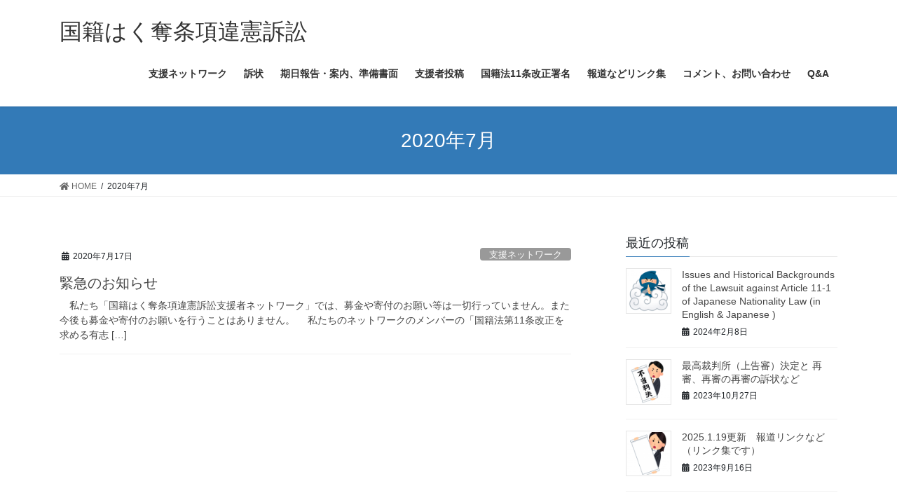

--- FILE ---
content_type: text/html; charset=UTF-8
request_url: http://yumejitsu.net/2020/07/
body_size: 8909
content:
<!DOCTYPE html>
<html lang="ja">
<head>
<meta charset="utf-8">
<meta http-equiv="X-UA-Compatible" content="IE=edge">
<meta name="viewport" content="width=device-width, initial-scale=1">
<title>2020年7月 | 国籍はく奪条項違憲訴訟</title>
<meta name='robots' content='max-image-preview:large' />
<link rel='dns-prefetch' href='//s.w.org' />
<link rel="alternate" type="application/rss+xml" title="国籍はく奪条項違憲訴訟 &raquo; フィード" href="http://yumejitsu.net/feed/" />
<link rel="alternate" type="application/rss+xml" title="国籍はく奪条項違憲訴訟 &raquo; コメントフィード" href="http://yumejitsu.net/comments/feed/" />
<meta name="description" content="2020年7月 の記事 国籍はく奪条項違憲訴訟 国籍はく奪条項違憲訴訟" />		<script type="text/javascript">
			window._wpemojiSettings = {"baseUrl":"https:\/\/s.w.org\/images\/core\/emoji\/13.0.1\/72x72\/","ext":".png","svgUrl":"https:\/\/s.w.org\/images\/core\/emoji\/13.0.1\/svg\/","svgExt":".svg","source":{"concatemoji":"http:\/\/yumejitsu.net\/wp-includes\/js\/wp-emoji-release.min.js?ver=5.7.14"}};
			!function(e,a,t){var n,r,o,i=a.createElement("canvas"),p=i.getContext&&i.getContext("2d");function s(e,t){var a=String.fromCharCode;p.clearRect(0,0,i.width,i.height),p.fillText(a.apply(this,e),0,0);e=i.toDataURL();return p.clearRect(0,0,i.width,i.height),p.fillText(a.apply(this,t),0,0),e===i.toDataURL()}function c(e){var t=a.createElement("script");t.src=e,t.defer=t.type="text/javascript",a.getElementsByTagName("head")[0].appendChild(t)}for(o=Array("flag","emoji"),t.supports={everything:!0,everythingExceptFlag:!0},r=0;r<o.length;r++)t.supports[o[r]]=function(e){if(!p||!p.fillText)return!1;switch(p.textBaseline="top",p.font="600 32px Arial",e){case"flag":return s([127987,65039,8205,9895,65039],[127987,65039,8203,9895,65039])?!1:!s([55356,56826,55356,56819],[55356,56826,8203,55356,56819])&&!s([55356,57332,56128,56423,56128,56418,56128,56421,56128,56430,56128,56423,56128,56447],[55356,57332,8203,56128,56423,8203,56128,56418,8203,56128,56421,8203,56128,56430,8203,56128,56423,8203,56128,56447]);case"emoji":return!s([55357,56424,8205,55356,57212],[55357,56424,8203,55356,57212])}return!1}(o[r]),t.supports.everything=t.supports.everything&&t.supports[o[r]],"flag"!==o[r]&&(t.supports.everythingExceptFlag=t.supports.everythingExceptFlag&&t.supports[o[r]]);t.supports.everythingExceptFlag=t.supports.everythingExceptFlag&&!t.supports.flag,t.DOMReady=!1,t.readyCallback=function(){t.DOMReady=!0},t.supports.everything||(n=function(){t.readyCallback()},a.addEventListener?(a.addEventListener("DOMContentLoaded",n,!1),e.addEventListener("load",n,!1)):(e.attachEvent("onload",n),a.attachEvent("onreadystatechange",function(){"complete"===a.readyState&&t.readyCallback()})),(n=t.source||{}).concatemoji?c(n.concatemoji):n.wpemoji&&n.twemoji&&(c(n.twemoji),c(n.wpemoji)))}(window,document,window._wpemojiSettings);
		</script>
		<style type="text/css">
img.wp-smiley,
img.emoji {
	display: inline !important;
	border: none !important;
	box-shadow: none !important;
	height: 1em !important;
	width: 1em !important;
	margin: 0 .07em !important;
	vertical-align: -0.1em !important;
	background: none !important;
	padding: 0 !important;
}
</style>
	<link rel='stylesheet' id='vkExUnit_common_style-css'  href='http://yumejitsu.net/wp-content/plugins/vk-all-in-one-expansion-unit/assets/css/vkExUnit_style.css?ver=9.50.0.0' type='text/css' media='all' />
<style id='vkExUnit_common_style-inline-css' type='text/css'>
:root {--ver_page_top_button_url:url(http://yumejitsu.net/wp-content/plugins/vk-all-in-one-expansion-unit/assets/images/to-top-btn-icon.svg);}@font-face {font-weight: normal;font-style: normal;font-family: "vk_sns";src: url("http://yumejitsu.net/wp-content/plugins/vk-all-in-one-expansion-unit/inc/sns/icons/fonts/vk_sns.eot?-bq20cj");src: url("http://yumejitsu.net/wp-content/plugins/vk-all-in-one-expansion-unit/inc/sns/icons/fonts/vk_sns.eot?#iefix-bq20cj") format("embedded-opentype"),url("http://yumejitsu.net/wp-content/plugins/vk-all-in-one-expansion-unit/inc/sns/icons/fonts/vk_sns.woff?-bq20cj") format("woff"),url("http://yumejitsu.net/wp-content/plugins/vk-all-in-one-expansion-unit/inc/sns/icons/fonts/vk_sns.ttf?-bq20cj") format("truetype"),url("http://yumejitsu.net/wp-content/plugins/vk-all-in-one-expansion-unit/inc/sns/icons/fonts/vk_sns.svg?-bq20cj#vk_sns") format("svg");}
</style>
<link rel='stylesheet' id='wp-block-library-css'  href='http://yumejitsu.net/wp-includes/css/dist/block-library/style.min.css?ver=5.7.14' type='text/css' media='all' />
<link rel='stylesheet' id='contact-form-7-css'  href='http://yumejitsu.net/wp-content/plugins/contact-form-7/includes/css/styles.css?ver=5.4' type='text/css' media='all' />
<link rel='stylesheet' id='bootstrap-4-style-css'  href='http://yumejitsu.net/wp-content/themes/lightning/library/bootstrap-4/css/bootstrap.min.css?ver=4.5.0' type='text/css' media='all' />
<link rel='stylesheet' id='lightning-common-style-css'  href='http://yumejitsu.net/wp-content/themes/lightning/assets/css/common.css?ver=13.8.11' type='text/css' media='all' />
<style id='lightning-common-style-inline-css' type='text/css'>
/* vk-mobile-nav */:root {--vk-mobile-nav-menu-btn-bg-src: url("http://yumejitsu.net/wp-content/themes/lightning/inc/vk-mobile-nav/package/images/vk-menu-btn-black.svg");--vk-mobile-nav-menu-btn-close-bg-src: url("http://yumejitsu.net/wp-content/themes/lightning/inc/vk-mobile-nav/package/images/vk-menu-close-black.svg");--vk-menu-acc-icon-open-black-bg-src: url("http://yumejitsu.net/wp-content/themes/lightning/inc/vk-mobile-nav/package/images/vk-menu-acc-icon-open-black.svg");--vk-menu-acc-icon-open-white-bg-src: url("http://yumejitsu.net/wp-content/themes/lightning/inc/vk-mobile-nav/package/images/vk-menu-acc-icon-open-white.svg");--vk-menu-acc-icon-close-black-bg-src: url("http://yumejitsu.net/wp-content/themes/lightning/inc/vk-mobile-nav/package/images/vk-menu-close-black.svg");--vk-menu-acc-icon-close-white-bg-src: url("http://yumejitsu.net/wp-content/themes/lightning/inc/vk-mobile-nav/package/images/vk-menu-close-white.svg");}
</style>
<link rel='stylesheet' id='lightning-design-style-css'  href='http://yumejitsu.net/wp-content/themes/lightning/design-skin/origin2/css/style.css?ver=13.8.11' type='text/css' media='all' />
<style id='lightning-design-style-inline-css' type='text/css'>
a { color:#337ab7; }
.tagcloud a:before { font-family: "Font Awesome 5 Free";content: "\f02b";font-weight: bold; }
.media .media-body .media-heading a:hover { color:; }@media (min-width: 768px){.gMenu > li:before,.gMenu > li.menu-item-has-children::after { border-bottom-color: }.gMenu li li { background-color: }.gMenu li li a:hover { background-color:; }} /* @media (min-width: 768px) */.page-header { background-color:; }h2,.mainSection-title { border-top-color:; }h3:after,.subSection-title:after { border-bottom-color:; }ul.page-numbers li span.page-numbers.current,.page-link dl .post-page-numbers.current { background-color:; }.pager li > a { border-color:;color:;}.pager li > a:hover { background-color:;color:#fff;}.siteFooter { border-top-color:; }dt { border-left-color:; }:root {--g_nav_main_acc_icon_open_url:url(http://yumejitsu.net/wp-content/themes/lightning/inc/vk-mobile-nav/package/images/vk-menu-acc-icon-open-black.svg);--g_nav_main_acc_icon_close_url: url(http://yumejitsu.net/wp-content/themes/lightning/inc/vk-mobile-nav/package/images/vk-menu-close-black.svg);--g_nav_sub_acc_icon_open_url: url(http://yumejitsu.net/wp-content/themes/lightning/inc/vk-mobile-nav/package/images/vk-menu-acc-icon-open-white.svg);--g_nav_sub_acc_icon_close_url: url(http://yumejitsu.net/wp-content/themes/lightning/inc/vk-mobile-nav/package/images/vk-menu-close-white.svg);}
</style>
<link rel='stylesheet' id='lightning-theme-style-css'  href='http://yumejitsu.net/wp-content/themes/lightning/style.css?ver=13.8.11' type='text/css' media='all' />
<link rel='stylesheet' id='vk-font-awesome-css'  href='http://yumejitsu.net/wp-content/themes/lightning/inc/font-awesome/package/versions/5/css/all.min.css?ver=5.13.0' type='text/css' media='all' />
<script type='text/javascript' src='http://yumejitsu.net/wp-includes/js/jquery/jquery.min.js?ver=3.5.1' id='jquery-core-js'></script>
<script type='text/javascript' src='http://yumejitsu.net/wp-includes/js/jquery/jquery-migrate.min.js?ver=3.3.2' id='jquery-migrate-js'></script>
<link rel="https://api.w.org/" href="http://yumejitsu.net/wp-json/" /><link rel="EditURI" type="application/rsd+xml" title="RSD" href="http://yumejitsu.net/xmlrpc.php?rsd" />
<link rel="wlwmanifest" type="application/wlwmanifest+xml" href="http://yumejitsu.net/wp-includes/wlwmanifest.xml" /> 
<meta name="generator" content="WordPress 5.7.14" />
<!-- Global site tag (gtag.js) - Google Analytics -->
<script async src="https://www.googletagmanager.com/gtag/js?id=UA-122142648-1"></script>
<script>
  window.dataLayer = window.dataLayer || [];
  function gtag(){dataLayer.push(arguments);}
  gtag('js', new Date());

  gtag('config', 'UA-122142648-1');
</script><style id="lightning-color-custom-for-plugins" type="text/css">/* ltg theme common */.color_key_bg,.color_key_bg_hover:hover{background-color: #337ab7;}.color_key_txt,.color_key_txt_hover:hover{color: #337ab7;}.color_key_border,.color_key_border_hover:hover{border-color: #337ab7;}.color_key_dark_bg,.color_key_dark_bg_hover:hover{background-color: #2e6da4;}.color_key_dark_txt,.color_key_dark_txt_hover:hover{color: #2e6da4;}.color_key_dark_border,.color_key_dark_border_hover:hover{border-color: #2e6da4;}</style><!-- [ VK All in One Expansion Unit OGP ] -->
<meta property="og:site_name" content="国籍はく奪条項違憲訴訟" />
<meta property="og:url" content="http://yumejitsu.net/%e7%b7%8a%e6%80%a5%e3%81%ae%e3%81%8a%e7%9f%a5%e3%82%89%e3%81%9b/" />
<meta property="og:title" content="緊急のお知らせ | 国籍はく奪条項違憲訴訟" />
<meta property="og:description" content="2020年7月 の記事 国籍はく奪条項違憲訴訟 国籍はく奪条項違憲訴訟" />
<meta property="og:type" content="article" />
<!-- [ / VK All in One Expansion Unit OGP ] -->
<!-- [ VK All in One Expansion Unit twitter card ] -->
<meta name="twitter:card" content="summary_large_image">
<meta name="twitter:description" content="2020年7月 の記事 国籍はく奪条項違憲訴訟 国籍はく奪条項違憲訴訟">
<meta name="twitter:title" content="緊急のお知らせ | 国籍はく奪条項違憲訴訟">
<meta name="twitter:url" content="http://yumejitsu.net/%e7%b7%8a%e6%80%a5%e3%81%ae%e3%81%8a%e7%9f%a5%e3%82%89%e3%81%9b/">
	<meta name="twitter:domain" content="yumejitsu.net">
	<!-- [ / VK All in One Expansion Unit twitter card ] -->
	
</head>
<body class="archive date post-type-post sidebar-fix sidebar-fix-priority-top bootstrap4 device-pc fa_v5_css">
<a class="skip-link screen-reader-text" href="#main">コンテンツへスキップ</a>
<a class="skip-link screen-reader-text" href="#vk-mobile-nav">ナビゲーションに移動</a>
<header class="siteHeader">
		<div class="container siteHeadContainer">
		<div class="navbar-header">
						<p class="navbar-brand siteHeader_logo">
			<a href="http://yumejitsu.net/">
				<span>国籍はく奪条項違憲訴訟</span>
			</a>
			</p>
					</div>

					<div id="gMenu_outer" class="gMenu_outer">
				<nav class="menu-%e5%88%9d%e6%9c%9f%e3%83%a1%e3%83%8b%e3%83%a5%e3%83%bc-container"><ul id="menu-%e5%88%9d%e6%9c%9f%e3%83%a1%e3%83%8b%e3%83%a5%e3%83%bc" class="menu gMenu vk-menu-acc"><li id="menu-item-44" class="menu-item menu-item-type-taxonomy menu-item-object-category"><a href="http://yumejitsu.net/category/%e6%94%af%e6%8f%b4%e3%83%8d%e3%83%83%e3%83%88%e3%83%af%e3%83%bc%e3%82%af/"><strong class="gMenu_name">支援ネットワーク</strong></a></li>
<li id="menu-item-45" class="menu-item menu-item-type-taxonomy menu-item-object-category"><a href="http://yumejitsu.net/category/%e8%a8%b4%e7%8a%b6/"><strong class="gMenu_name">訴状</strong></a></li>
<li id="menu-item-88" class="menu-item menu-item-type-taxonomy menu-item-object-category"><a href="http://yumejitsu.net/category/%e6%9c%9f%e6%97%a5%e5%a0%b1%e5%91%8a/"><strong class="gMenu_name">期日報告・案内、準備書面</strong></a></li>
<li id="menu-item-118" class="menu-item menu-item-type-taxonomy menu-item-object-category menu-item-has-children"><a href="http://yumejitsu.net/category/%e6%94%af%e6%8f%b4%e8%80%85%e6%8a%95%e7%a8%bf/"><strong class="gMenu_name">支援者投稿</strong></a>
<ul class="sub-menu">
	<li id="menu-item-119" class="menu-item menu-item-type-taxonomy menu-item-object-category"><a href="http://yumejitsu.net/category/%e6%9c%89%e5%bf%97%e3%81%ae%e4%bc%9a%e4%bb%a3%e8%a1%a8/">国籍法１１条改正有志の会代表</a></li>
	<li id="menu-item-120" class="menu-item menu-item-type-taxonomy menu-item-object-category"><a href="http://yumejitsu.net/category/%e6%94%af%e6%8f%b4%e8%80%85/">支援者</a></li>
</ul>
</li>
<li id="menu-item-98" class="menu-item menu-item-type-taxonomy menu-item-object-category"><a href="http://yumejitsu.net/category/%e5%9b%bd%e7%b1%8d%e6%b3%9511%e6%9d%a1%e6%94%b9%e6%ad%a3%e7%bd%b2%e5%90%8d/"><strong class="gMenu_name">国籍法11条改正署名</strong></a></li>
<li id="menu-item-130" class="menu-item menu-item-type-taxonomy menu-item-object-category"><a href="http://yumejitsu.net/category/%e9%96%a2%e4%bf%82%e3%83%aa%e3%83%b3%e3%82%af/"><strong class="gMenu_name">報道などリンク集</strong></a></li>
<li id="menu-item-62" class="menu-item menu-item-type-post_type menu-item-object-page"><a href="http://yumejitsu.net/?page_id=60"><strong class="gMenu_name">コメント、お問い合わせ</strong></a></li>
<li id="menu-item-327" class="menu-item menu-item-type-taxonomy menu-item-object-category"><a href="http://yumejitsu.net/category/qa/"><strong class="gMenu_name">Q&#038;A</strong></a></li>
</ul></nav>			</div>
			</div>
	</header>

<div class="section page-header"><div class="container"><div class="row"><div class="col-md-12">
<h1 class="page-header_pageTitle">
2020年7月</h1>
</div></div></div></div><!-- [ /.page-header ] -->


<!-- [ .breadSection ] --><div class="section breadSection"><div class="container"><div class="row"><ol class="breadcrumb" itemtype="http://schema.org/BreadcrumbList"><li id="panHome" itemprop="itemListElement" itemscope itemtype="http://schema.org/ListItem"><a itemprop="item" href="http://yumejitsu.net/"><span itemprop="name"><i class="fa fa-home"></i> HOME</span></a></li><li><span>2020年7月</span></li></ol></div></div></div><!-- [ /.breadSection ] -->

<div class="section siteContent">
<div class="container">
<div class="row">
<div class="col mainSection mainSection-col-two baseSection vk_posts-mainSection" id="main" role="main">

	
<div class="postList">


	
		<article class="media">
<div id="post-703" class="post-703 post type-post status-publish format-standard hentry category-4">
		<div class="media-body">
		<div class="entry-meta">


<span class="published entry-meta_items">2020年7月17日</span>

<span class="entry-meta_items entry-meta_updated">/ 最終更新日時 : <span class="updated">2020年8月29日</span></span>


	
	<span class="vcard author entry-meta_items entry-meta_items_author"><span class="fn">Admin Q</span></span>



<span class="entry-meta_items entry-meta_items_term"><a href="http://yumejitsu.net/category/%e6%94%af%e6%8f%b4%e3%83%8d%e3%83%83%e3%83%88%e3%83%af%e3%83%bc%e3%82%af/" class="btn btn-xs btn-primary entry-meta_items_term_button" style="background-color:#999999;border:none;">支援ネットワーク</a></span>
</div>
		<h1 class="media-heading entry-title"><a href="http://yumejitsu.net/%e7%b7%8a%e6%80%a5%e3%81%ae%e3%81%8a%e7%9f%a5%e3%82%89%e3%81%9b/">緊急のお知らせ</a></h1>
		<a href="http://yumejitsu.net/%e7%b7%8a%e6%80%a5%e3%81%ae%e3%81%8a%e7%9f%a5%e3%82%89%e3%81%9b/" class="media-body_excerpt"><p>　私たち「国籍はく奪条項違憲訴訟支援者ネットワーク」では、募金や寄付のお願い等は一切行っていません。また今後も募金や寄付のお願いを行うことはありません。 　私たちのネットワークのメンバーの「国籍法第11条改正を求める有志 [&hellip;]</p>
</a>
	</div>
</div>
</article>

	
	
	
</div><!-- [ /.postList ] -->

</div><!-- [ /.mainSection ] -->

	<div class="col subSection sideSection sideSection-col-two baseSection">
				

<aside class="widget widget_postlist">
<h1 class="subSection-title">最近の投稿</h1>

  <div class="media">

	
	  <div class="media-left postList_thumbnail">
		<a href="http://yumejitsu.net/issues-of-the-lawsuit-against-article-11-1-of-japanese-nationality-law-in-english-japanese/">
		<img width="150" height="150" src="http://yumejitsu.net/wp-content/uploads/2020/03/ninja_kumogakure-150x150.png" class="attachment-thumbnail size-thumbnail wp-post-image" alt="" loading="lazy" srcset="http://yumejitsu.net/wp-content/uploads/2020/03/ninja_kumogakure-150x150.png 150w, http://yumejitsu.net/wp-content/uploads/2020/03/ninja_kumogakure-300x300.png 300w, http://yumejitsu.net/wp-content/uploads/2020/03/ninja_kumogakure.png 400w" sizes="(max-width: 150px) 100vw, 150px" />		</a>
	  </div>

	
	<div class="media-body">
	  <h4 class="media-heading"><a href="http://yumejitsu.net/issues-of-the-lawsuit-against-article-11-1-of-japanese-nationality-law-in-english-japanese/">Issues and Historical Backgrounds of the Lawsuit against Article 11-1 of Japanese Nationality Law (in  English &#038; Japanese )</a></h4>
	  <div class="published entry-meta_items">2024年2月8日</div>
	</div>
  </div>


  <div class="media">

	
	  <div class="media-left postList_thumbnail">
		<a href="http://yumejitsu.net/%e6%9c%80%e9%ab%98%e8%a3%81%e5%88%a4%e6%89%80%ef%bc%88%e4%b8%8a%e5%91%8a%e5%af%a9%e6%b1%ba%e5%ae%9a%e3%81%a8-%e5%86%8d%e5%af%a9%e3%81%ae%e8%a8%b4%e7%8a%b6%e3%81%aa%e3%81%a9/">
		<img width="150" height="150" src="http://yumejitsu.net/wp-content/uploads/2021/01/saiban_futouhanketsu-150x150.png" class="attachment-thumbnail size-thumbnail wp-post-image" alt="" loading="lazy" />		</a>
	  </div>

	
	<div class="media-body">
	  <h4 class="media-heading"><a href="http://yumejitsu.net/%e6%9c%80%e9%ab%98%e8%a3%81%e5%88%a4%e6%89%80%ef%bc%88%e4%b8%8a%e5%91%8a%e5%af%a9%e6%b1%ba%e5%ae%9a%e3%81%a8-%e5%86%8d%e5%af%a9%e3%81%ae%e8%a8%b4%e7%8a%b6%e3%81%aa%e3%81%a9/">最高裁判所（上告審）決定と 再審、再審の再審の訴状など</a></h4>
	  <div class="published entry-meta_items">2023年10月27日</div>
	</div>
  </div>


  <div class="media">

	
	  <div class="media-left postList_thumbnail">
		<a href="http://yumejitsu.net/%e5%a0%b1%e9%81%93%e3%83%aa%e3%83%b3%e3%82%af%e3%81%aa%e3%81%a9/">
		<img width="150" height="150" src="http://yumejitsu.net/wp-content/uploads/2020/01/saiban_woman_blank-150x150.png" class="attachment-thumbnail size-thumbnail wp-post-image" alt="" loading="lazy" />		</a>
	  </div>

	
	<div class="media-body">
	  <h4 class="media-heading"><a href="http://yumejitsu.net/%e5%a0%b1%e9%81%93%e3%83%aa%e3%83%b3%e3%82%af%e3%81%aa%e3%81%a9/">2025.1.19更新　報道リンクなど（リンク集です）</a></h4>
	  <div class="published entry-meta_items">2023年9月16日</div>
	</div>
  </div>


  <div class="media">

	
	  <div class="media-left postList_thumbnail">
		<a href="http://yumejitsu.net/%e6%9c%80%e9%ab%98%e8%a3%81%e5%88%a4%e6%89%80%ef%bc%88%e4%b8%8a%e5%91%8a%e5%af%a9%ef%bc%89%e6%8f%90%e5%87%ba%e6%9b%b8%e9%9d%a2%e3%81%aa%e3%81%a9/">
		<img width="150" height="150" src="http://yumejitsu.net/wp-content/uploads/2020/08/yumekawa_animal_panda-150x150.png" class="attachment-thumbnail size-thumbnail wp-post-image" alt="" loading="lazy" srcset="http://yumejitsu.net/wp-content/uploads/2020/08/yumekawa_animal_panda-150x150.png 150w, http://yumejitsu.net/wp-content/uploads/2020/08/yumekawa_animal_panda-300x300.png 300w, http://yumejitsu.net/wp-content/uploads/2020/08/yumekawa_animal_panda-768x768.png 768w, http://yumejitsu.net/wp-content/uploads/2020/08/yumekawa_animal_panda.png 800w" sizes="(max-width: 150px) 100vw, 150px" />		</a>
	  </div>

	
	<div class="media-body">
	  <h4 class="media-heading"><a href="http://yumejitsu.net/%e6%9c%80%e9%ab%98%e8%a3%81%e5%88%a4%e6%89%80%ef%bc%88%e4%b8%8a%e5%91%8a%e5%af%a9%ef%bc%89%e6%8f%90%e5%87%ba%e6%9b%b8%e9%9d%a2%e3%81%aa%e3%81%a9/">最高裁判所（上告審）提出書面など</a></h4>
	  <div class="published entry-meta_items">2023年9月9日</div>
	</div>
  </div>


  <div class="media">

	
	  <div class="media-left postList_thumbnail">
		<a href="http://yumejitsu.net/%e2%98%86%e7%89%b9%e5%a0%b1%e2%98%86%e7%a6%8f%e5%b2%a1%e8%a8%b4%e8%a8%9f%e7%ac%ac%ef%bc%95%e5%9b%9e%e6%9c%9f%e6%97%a5%e3%80%80%e5%a0%b1%e5%91%8a%e9%9b%86%e4%bc%9a%e3%81%ae%e3%81%94%e6%a1%88%e5%86%85/">
		<img width="150" height="150" src="http://yumejitsu.net/wp-content/uploads/2020/08/chikyu_issyuu_travel-150x150.png" class="attachment-thumbnail size-thumbnail wp-post-image" alt="" loading="lazy" />		</a>
	  </div>

	
	<div class="media-body">
	  <h4 class="media-heading"><a href="http://yumejitsu.net/%e2%98%86%e7%89%b9%e5%a0%b1%e2%98%86%e7%a6%8f%e5%b2%a1%e8%a8%b4%e8%a8%9f%e7%ac%ac%ef%bc%95%e5%9b%9e%e6%9c%9f%e6%97%a5%e3%80%80%e5%a0%b1%e5%91%8a%e9%9b%86%e4%bc%9a%e3%81%ae%e3%81%94%e6%a1%88%e5%86%85/">☆特報☆福岡訴訟第５回期日　報告集会のご案内（Zoom参加できます）</a></h4>
	  <div class="published entry-meta_items">2023年7月30日</div>
	</div>
  </div>


  <div class="media">

	
	<div class="media-body">
	  <h4 class="media-heading"><a href="http://yumejitsu.net/%e2%98%86%e7%89%b9%e5%a0%b1%e2%98%86%e7%a6%8f%e5%b2%a1%e8%a8%b4%e8%a8%9f%e7%ac%ac%ef%bc%94%e5%9b%9e%e6%9c%9f%e6%97%a5%e3%80%80%e5%a0%b1%e5%91%8a%e9%9b%86%e4%bc%9a%e3%81%ae%e3%81%94%e6%a1%88%e5%86%85/">☆特報☆福岡訴訟第４回期日　報告集会のご案内（Zoom参加できます）</a></h4>
	  <div class="published entry-meta_items">2023年5月18日</div>
	</div>
  </div>


  <div class="media">

	
	  <div class="media-left postList_thumbnail">
		<a href="http://yumejitsu.net/%e6%9d%b1%e4%ba%ac%e9%ab%98%e8%a3%81%e3%80%80%e5%88%a4%e6%b1%ba%e6%96%87/">
		<img width="150" height="150" src="http://yumejitsu.net/wp-content/uploads/2021/01/saiban_futouhanketsu-150x150.png" class="attachment-thumbnail size-thumbnail wp-post-image" alt="" loading="lazy" />		</a>
	  </div>

	
	<div class="media-body">
	  <h4 class="media-heading"><a href="http://yumejitsu.net/%e6%9d%b1%e4%ba%ac%e9%ab%98%e8%a3%81%e3%80%80%e5%88%a4%e6%b1%ba%e6%96%87/">東京高裁　判決文</a></h4>
	  <div class="published entry-meta_items">2023年2月28日</div>
	</div>
  </div>


  <div class="media">

	
	  <div class="media-left postList_thumbnail">
		<a href="http://yumejitsu.net/%e2%98%86%e7%89%b9%e5%a0%b1%e2%98%86%e7%a6%8f%e5%b2%a1%e8%a8%b4%e8%a8%9f%e7%ac%ac%ef%bc%93%e5%9b%9e%e6%9c%9f%e6%97%a5%e3%80%80%e5%a0%b1%e5%91%8a%e9%9b%86%e4%bc%9a%e3%81%ae%e3%81%94%e6%a1%88%e5%86%85/">
		<img width="150" height="150" src="http://yumejitsu.net/wp-content/uploads/2020/08/chikyu_issyuu_travel-150x150.png" class="attachment-thumbnail size-thumbnail wp-post-image" alt="" loading="lazy" />		</a>
	  </div>

	
	<div class="media-body">
	  <h4 class="media-heading"><a href="http://yumejitsu.net/%e2%98%86%e7%89%b9%e5%a0%b1%e2%98%86%e7%a6%8f%e5%b2%a1%e8%a8%b4%e8%a8%9f%e7%ac%ac%ef%bc%93%e5%9b%9e%e6%9c%9f%e6%97%a5%e3%80%80%e5%a0%b1%e5%91%8a%e9%9b%86%e4%bc%9a%e3%81%ae%e3%81%94%e6%a1%88%e5%86%85/">☆特報☆福岡訴訟第３回期日　報告集会のご案内（Zoom参加できます）</a></h4>
	  <div class="published entry-meta_items">2023年2月27日</div>
	</div>
  </div>


  <div class="media">

	
	  <div class="media-left postList_thumbnail">
		<a href="http://yumejitsu.net/%e2%98%86%e7%89%b9%e5%a0%b1%e2%98%86%e6%8e%a7%e8%a8%b4%e5%af%a9%e5%88%a4%e6%b1%ba%e6%9c%9f%e6%97%a5%e3%80%80%e5%bf%83%e8%ba%8d%e3%82%8b%e5%a0%b1%e5%91%8a%e9%9b%86%e4%bc%9a%e3%81%ae%e3%81%94%e6%a1%88/">
		<img width="150" height="150" src="http://yumejitsu.net/wp-content/uploads/2023/01/20230221-1-150x150.jpg" class="attachment-thumbnail size-thumbnail wp-post-image" alt="" loading="lazy" />		</a>
	  </div>

	
	<div class="media-body">
	  <h4 class="media-heading"><a href="http://yumejitsu.net/%e2%98%86%e7%89%b9%e5%a0%b1%e2%98%86%e6%8e%a7%e8%a8%b4%e5%af%a9%e5%88%a4%e6%b1%ba%e6%9c%9f%e6%97%a5%e3%80%80%e5%bf%83%e8%ba%8d%e3%82%8b%e5%a0%b1%e5%91%8a%e9%9b%86%e4%bc%9a%e3%81%ae%e3%81%94%e6%a1%88/">☆特報☆控訴審判決期日　心躍る報告集会のご案内（Zoom参加できます）</a></h4>
	  <div class="published entry-meta_items">2023年1月29日</div>
	</div>
  </div>


  <div class="media">

	
	  <div class="media-left postList_thumbnail">
		<a href="http://yumejitsu.net/%e2%98%86%e7%89%b9%e5%a0%b1%e2%98%86%e7%a6%8f%e5%b2%a1%e8%a8%b4%e8%a8%9f%e7%ac%ac%ef%bc%92%e5%9b%9e%e6%9c%9f%e6%97%a5%e3%80%80%e5%a0%b1%e5%91%8a%e9%9b%86%e4%bc%9a%e3%81%ae%e3%81%94%e6%a1%88%e5%86%85/">
		<img width="150" height="150" src="http://yumejitsu.net/wp-content/uploads/2020/08/chikyu_issyuu_travel-150x150.png" class="attachment-thumbnail size-thumbnail wp-post-image" alt="" loading="lazy" />		</a>
	  </div>

	
	<div class="media-body">
	  <h4 class="media-heading"><a href="http://yumejitsu.net/%e2%98%86%e7%89%b9%e5%a0%b1%e2%98%86%e7%a6%8f%e5%b2%a1%e8%a8%b4%e8%a8%9f%e7%ac%ac%ef%bc%92%e5%9b%9e%e6%9c%9f%e6%97%a5%e3%80%80%e5%a0%b1%e5%91%8a%e9%9b%86%e4%bc%9a%e3%81%ae%e3%81%94%e6%a1%88%e5%86%85/">☆特報☆福岡訴訟第２回期日　報告集会のご案内（Zoom参加できます）</a></h4>
	  <div class="published entry-meta_items">2022年11月20日</div>
	</div>
  </div>

</aside>

<aside class="widget widget_categories widget_link_list">
<nav class="localNav">
<h1 class="subSection-title">カテゴリー</h1>
<ul>
		<li class="cat-item cat-item-16"><a href="http://yumejitsu.net/category/qa/">Q&amp;A</a>
</li>
	<li class="cat-item cat-item-17"><a href="http://yumejitsu.net/category/%e3%82%a4%e3%83%99%e3%83%b3%e3%83%88%e6%a1%88%e5%86%85/">イベント案内</a>
</li>
	<li class="cat-item cat-item-18"><a href="http://yumejitsu.net/category/%e3%83%aa%e3%83%b3%e3%82%af%e9%9b%86/">リンク集</a>
</li>
	<li class="cat-item cat-item-11"><a href="http://yumejitsu.net/category/%e6%9c%89%e5%bf%97%e3%81%ae%e4%bc%9a%e4%bb%a3%e8%a1%a8/">国籍法１１条改正有志の会代表</a>
</li>
	<li class="cat-item cat-item-9"><a href="http://yumejitsu.net/category/%e5%9b%bd%e7%b1%8d%e6%b3%9511%e6%9d%a1%e6%94%b9%e6%ad%a3%e7%bd%b2%e5%90%8d/">国籍法11条改正署名</a>
</li>
	<li class="cat-item cat-item-13"><a href="http://yumejitsu.net/category/%e9%96%a2%e4%bf%82%e3%83%aa%e3%83%b3%e3%82%af/">報道などリンク集</a>
</li>
	<li class="cat-item cat-item-4"><a href="http://yumejitsu.net/category/%e6%94%af%e6%8f%b4%e3%83%8d%e3%83%83%e3%83%88%e3%83%af%e3%83%bc%e3%82%af/">支援ネットワーク</a>
</li>
	<li class="cat-item cat-item-12"><a href="http://yumejitsu.net/category/%e6%94%af%e6%8f%b4%e8%80%85/">支援者</a>
</li>
	<li class="cat-item cat-item-10"><a href="http://yumejitsu.net/category/%e6%94%af%e6%8f%b4%e8%80%85%e6%8a%95%e7%a8%bf/">支援者投稿</a>
</li>
	<li class="cat-item cat-item-8"><a href="http://yumejitsu.net/category/%e6%9c%9f%e6%97%a5%e5%a0%b1%e5%91%8a/">期日報告・案内、準備書面</a>
</li>
	<li class="cat-item cat-item-1"><a href="http://yumejitsu.net/category/%e6%9c%aa%e5%88%86%e9%a1%9e/">未分類</a>
</li>
	<li class="cat-item cat-item-5"><a href="http://yumejitsu.net/category/%e8%a8%b4%e7%8a%b6/">訴状</a>
</li>
</ul>
</nav>
</aside>

<aside class="widget widget_archive widget_link_list">
<nav class="localNav">
<h1 class="subSection-title">アーカイブ</h1>
<ul>
		<li><a href='http://yumejitsu.net/2024/02/'>2024年2月</a></li>
	<li><a href='http://yumejitsu.net/2023/10/'>2023年10月</a></li>
	<li><a href='http://yumejitsu.net/2023/09/'>2023年9月</a></li>
	<li><a href='http://yumejitsu.net/2023/07/'>2023年7月</a></li>
	<li><a href='http://yumejitsu.net/2023/05/'>2023年5月</a></li>
	<li><a href='http://yumejitsu.net/2023/02/'>2023年2月</a></li>
	<li><a href='http://yumejitsu.net/2023/01/'>2023年1月</a></li>
	<li><a href='http://yumejitsu.net/2022/11/'>2022年11月</a></li>
	<li><a href='http://yumejitsu.net/2022/09/'>2022年9月</a></li>
	<li><a href='http://yumejitsu.net/2022/08/'>2022年8月</a></li>
	<li><a href='http://yumejitsu.net/2022/03/'>2022年3月</a></li>
	<li><a href='http://yumejitsu.net/2021/11/'>2021年11月</a></li>
	<li><a href='http://yumejitsu.net/2021/06/'>2021年6月</a></li>
	<li><a href='http://yumejitsu.net/2021/03/'>2021年3月</a></li>
	<li><a href='http://yumejitsu.net/2021/01/'>2021年1月</a></li>
	<li><a href='http://yumejitsu.net/2020/12/'>2020年12月</a></li>
	<li><a href='http://yumejitsu.net/2020/08/'>2020年8月</a></li>
	<li><a href='http://yumejitsu.net/2020/07/' aria-current="page">2020年7月</a></li>
	<li><a href='http://yumejitsu.net/2020/06/'>2020年6月</a></li>
	<li><a href='http://yumejitsu.net/2020/03/'>2020年3月</a></li>
	<li><a href='http://yumejitsu.net/2019/12/'>2019年12月</a></li>
	<li><a href='http://yumejitsu.net/2019/11/'>2019年11月</a></li>
	<li><a href='http://yumejitsu.net/2019/10/'>2019年10月</a></li>
	<li><a href='http://yumejitsu.net/2019/07/'>2019年7月</a></li>
	<li><a href='http://yumejitsu.net/2019/05/'>2019年5月</a></li>
	<li><a href='http://yumejitsu.net/2019/04/'>2019年4月</a></li>
	<li><a href='http://yumejitsu.net/2019/03/'>2019年3月</a></li>
	<li><a href='http://yumejitsu.net/2019/02/'>2019年2月</a></li>
	<li><a href='http://yumejitsu.net/2018/10/'>2018年10月</a></li>
	<li><a href='http://yumejitsu.net/2018/09/'>2018年9月</a></li>
	<li><a href='http://yumejitsu.net/2018/07/'>2018年7月</a></li>
	<li><a href='http://yumejitsu.net/2018/03/'>2018年3月</a></li>
</ul>
</nav>
</aside>

			</div><!-- [ /.subSection ] -->


</div><!-- [ /.row ] -->
</div><!-- [ /.container ] -->
</div><!-- [ /.siteContent ] -->


<footer class="section siteFooter">
			<div class="footerMenu">
			<div class="container">
				<nav class="menu-%e5%88%9d%e6%9c%9f%e3%83%a1%e3%83%8b%e3%83%a5%e3%83%bc-container"><ul id="menu-%e5%88%9d%e6%9c%9f%e3%83%a1%e3%83%8b%e3%83%a5%e3%83%bc-1" class="menu nav"><li id="menu-item-44" class="menu-item menu-item-type-taxonomy menu-item-object-category menu-item-44"><a href="http://yumejitsu.net/category/%e6%94%af%e6%8f%b4%e3%83%8d%e3%83%83%e3%83%88%e3%83%af%e3%83%bc%e3%82%af/">支援ネットワーク</a></li>
<li id="menu-item-45" class="menu-item menu-item-type-taxonomy menu-item-object-category menu-item-45"><a href="http://yumejitsu.net/category/%e8%a8%b4%e7%8a%b6/">訴状</a></li>
<li id="menu-item-88" class="menu-item menu-item-type-taxonomy menu-item-object-category menu-item-88"><a href="http://yumejitsu.net/category/%e6%9c%9f%e6%97%a5%e5%a0%b1%e5%91%8a/">期日報告・案内、準備書面</a></li>
<li id="menu-item-118" class="menu-item menu-item-type-taxonomy menu-item-object-category menu-item-has-children menu-item-118"><a href="http://yumejitsu.net/category/%e6%94%af%e6%8f%b4%e8%80%85%e6%8a%95%e7%a8%bf/">支援者投稿</a></li>
<li id="menu-item-98" class="menu-item menu-item-type-taxonomy menu-item-object-category menu-item-98"><a href="http://yumejitsu.net/category/%e5%9b%bd%e7%b1%8d%e6%b3%9511%e6%9d%a1%e6%94%b9%e6%ad%a3%e7%bd%b2%e5%90%8d/">国籍法11条改正署名</a></li>
<li id="menu-item-130" class="menu-item menu-item-type-taxonomy menu-item-object-category menu-item-130"><a href="http://yumejitsu.net/category/%e9%96%a2%e4%bf%82%e3%83%aa%e3%83%b3%e3%82%af/">報道などリンク集</a></li>
<li id="menu-item-62" class="menu-item menu-item-type-post_type menu-item-object-page menu-item-62"><a href="http://yumejitsu.net/?page_id=60">コメント、お問い合わせ</a></li>
<li id="menu-item-327" class="menu-item menu-item-type-taxonomy menu-item-object-category menu-item-327"><a href="http://yumejitsu.net/category/qa/">Q&#038;A</a></li>
</ul></nav>			</div>
		</div>
			
	
	<div class="container sectionBox copySection text-center">
			<p>Copyright &copy; 国籍はく奪条項違憲訴訟 All Rights Reserved.</p><p>Powered by <a href="https://wordpress.org/">WordPress</a> with <a href="https://lightning.nagoya/ja/" target="_blank" title="無料 WordPress テーマ Lightning"> Lightning Theme</a> &amp; <a href="https://ex-unit.nagoya/ja/" target="_blank">VK All in One Expansion Unit</a> by <a href="https://www.vektor-inc.co.jp/" target="_blank">Vektor,Inc.</a> technology.</p>	</div>
</footer>
<a href="#top" id="page_top" class="page_top_btn">PAGE TOP</a><div id="vk-mobile-nav-menu-btn" class="vk-mobile-nav-menu-btn">MENU</div><div class="vk-mobile-nav vk-mobile-nav-drop-in" id="vk-mobile-nav"><nav class="vk-mobile-nav-menu-outer" role="navigation"><ul id="menu-%e5%88%9d%e6%9c%9f%e3%83%a1%e3%83%8b%e3%83%a5%e3%83%bc-2" class="vk-menu-acc menu"><li class="menu-item menu-item-type-taxonomy menu-item-object-category menu-item-44"><a href="http://yumejitsu.net/category/%e6%94%af%e6%8f%b4%e3%83%8d%e3%83%83%e3%83%88%e3%83%af%e3%83%bc%e3%82%af/">支援ネットワーク</a></li>
<li class="menu-item menu-item-type-taxonomy menu-item-object-category menu-item-45"><a href="http://yumejitsu.net/category/%e8%a8%b4%e7%8a%b6/">訴状</a></li>
<li class="menu-item menu-item-type-taxonomy menu-item-object-category menu-item-88"><a href="http://yumejitsu.net/category/%e6%9c%9f%e6%97%a5%e5%a0%b1%e5%91%8a/">期日報告・案内、準備書面</a></li>
<li class="menu-item menu-item-type-taxonomy menu-item-object-category menu-item-has-children menu-item-118"><a href="http://yumejitsu.net/category/%e6%94%af%e6%8f%b4%e8%80%85%e6%8a%95%e7%a8%bf/">支援者投稿</a>
<ul class="sub-menu">
	<li id="menu-item-119" class="menu-item menu-item-type-taxonomy menu-item-object-category menu-item-119"><a href="http://yumejitsu.net/category/%e6%9c%89%e5%bf%97%e3%81%ae%e4%bc%9a%e4%bb%a3%e8%a1%a8/">国籍法１１条改正有志の会代表</a></li>
	<li id="menu-item-120" class="menu-item menu-item-type-taxonomy menu-item-object-category menu-item-120"><a href="http://yumejitsu.net/category/%e6%94%af%e6%8f%b4%e8%80%85/">支援者</a></li>
</ul>
</li>
<li class="menu-item menu-item-type-taxonomy menu-item-object-category menu-item-98"><a href="http://yumejitsu.net/category/%e5%9b%bd%e7%b1%8d%e6%b3%9511%e6%9d%a1%e6%94%b9%e6%ad%a3%e7%bd%b2%e5%90%8d/">国籍法11条改正署名</a></li>
<li class="menu-item menu-item-type-taxonomy menu-item-object-category menu-item-130"><a href="http://yumejitsu.net/category/%e9%96%a2%e4%bf%82%e3%83%aa%e3%83%b3%e3%82%af/">報道などリンク集</a></li>
<li class="menu-item menu-item-type-post_type menu-item-object-page menu-item-62"><a href="http://yumejitsu.net/?page_id=60">コメント、お問い合わせ</a></li>
<li class="menu-item menu-item-type-taxonomy menu-item-object-category menu-item-327"><a href="http://yumejitsu.net/category/qa/">Q&#038;A</a></li>
</ul></nav></div><script type='text/javascript' src='http://yumejitsu.net/wp-includes/js/dist/vendor/wp-polyfill.min.js?ver=7.4.4' id='wp-polyfill-js'></script>
<script type='text/javascript' id='wp-polyfill-js-after'>
( 'fetch' in window ) || document.write( '<script src="http://yumejitsu.net/wp-includes/js/dist/vendor/wp-polyfill-fetch.min.js?ver=3.0.0"></scr' + 'ipt>' );( document.contains ) || document.write( '<script src="http://yumejitsu.net/wp-includes/js/dist/vendor/wp-polyfill-node-contains.min.js?ver=3.42.0"></scr' + 'ipt>' );( window.DOMRect ) || document.write( '<script src="http://yumejitsu.net/wp-includes/js/dist/vendor/wp-polyfill-dom-rect.min.js?ver=3.42.0"></scr' + 'ipt>' );( window.URL && window.URL.prototype && window.URLSearchParams ) || document.write( '<script src="http://yumejitsu.net/wp-includes/js/dist/vendor/wp-polyfill-url.min.js?ver=3.6.4"></scr' + 'ipt>' );( window.FormData && window.FormData.prototype.keys ) || document.write( '<script src="http://yumejitsu.net/wp-includes/js/dist/vendor/wp-polyfill-formdata.min.js?ver=3.0.12"></scr' + 'ipt>' );( Element.prototype.matches && Element.prototype.closest ) || document.write( '<script src="http://yumejitsu.net/wp-includes/js/dist/vendor/wp-polyfill-element-closest.min.js?ver=2.0.2"></scr' + 'ipt>' );( 'objectFit' in document.documentElement.style ) || document.write( '<script src="http://yumejitsu.net/wp-includes/js/dist/vendor/wp-polyfill-object-fit.min.js?ver=2.3.4"></scr' + 'ipt>' );
</script>
<script type='text/javascript' src='http://yumejitsu.net/wp-includes/js/dist/hooks.min.js?ver=d0188aa6c336f8bb426fe5318b7f5b72' id='wp-hooks-js'></script>
<script type='text/javascript' src='http://yumejitsu.net/wp-includes/js/dist/i18n.min.js?ver=6ae7d829c963a7d8856558f3f9b32b43' id='wp-i18n-js'></script>
<script type='text/javascript' id='wp-i18n-js-after'>
wp.i18n.setLocaleData( { 'text direction\u0004ltr': [ 'ltr' ] } );
</script>
<script type='text/javascript' src='http://yumejitsu.net/wp-includes/js/dist/vendor/lodash.min.js?ver=4.17.21' id='lodash-js'></script>
<script type='text/javascript' id='lodash-js-after'>
window.lodash = _.noConflict();
</script>
<script type='text/javascript' src='http://yumejitsu.net/wp-includes/js/dist/url.min.js?ver=7c99a9585caad6f2f16c19ecd17a86cd' id='wp-url-js'></script>
<script type='text/javascript' id='wp-api-fetch-js-translations'>
( function( domain, translations ) {
	var localeData = translations.locale_data[ domain ] || translations.locale_data.messages;
	localeData[""].domain = domain;
	wp.i18n.setLocaleData( localeData, domain );
} )( "default", {"translation-revision-date":"2025-10-03 12:48:34+0000","generator":"GlotPress\/4.0.1","domain":"messages","locale_data":{"messages":{"":{"domain":"messages","plural-forms":"nplurals=1; plural=0;","lang":"ja_JP"},"You are probably offline.":["\u73fe\u5728\u30aa\u30d5\u30e9\u30a4\u30f3\u306e\u3088\u3046\u3067\u3059\u3002"],"Media upload failed. If this is a photo or a large image, please scale it down and try again.":["\u30e1\u30c7\u30a3\u30a2\u306e\u30a2\u30c3\u30d7\u30ed\u30fc\u30c9\u306b\u5931\u6557\u3057\u307e\u3057\u305f\u3002 \u5199\u771f\u307e\u305f\u306f\u5927\u304d\u306a\u753b\u50cf\u306e\u5834\u5408\u306f\u3001\u7e2e\u5c0f\u3057\u3066\u3082\u3046\u4e00\u5ea6\u304a\u8a66\u3057\u304f\u3060\u3055\u3044\u3002"],"An unknown error occurred.":["\u4e0d\u660e\u306a\u30a8\u30e9\u30fc\u304c\u767a\u751f\u3057\u307e\u3057\u305f\u3002"],"The response is not a valid JSON response.":["\u8fd4\u7b54\u304c\u6b63\u3057\u3044 JSON \u30ec\u30b9\u30dd\u30f3\u30b9\u3067\u306f\u3042\u308a\u307e\u305b\u3093\u3002"]}},"comment":{"reference":"wp-includes\/js\/dist\/api-fetch.js"}} );
</script>
<script type='text/javascript' src='http://yumejitsu.net/wp-includes/js/dist/api-fetch.min.js?ver=25cbf3644d200bdc5cab50e7966b5b03' id='wp-api-fetch-js'></script>
<script type='text/javascript' id='wp-api-fetch-js-after'>
wp.apiFetch.use( wp.apiFetch.createRootURLMiddleware( "http://yumejitsu.net/wp-json/" ) );
wp.apiFetch.nonceMiddleware = wp.apiFetch.createNonceMiddleware( "93f8cded91" );
wp.apiFetch.use( wp.apiFetch.nonceMiddleware );
wp.apiFetch.use( wp.apiFetch.mediaUploadMiddleware );
wp.apiFetch.nonceEndpoint = "http://yumejitsu.net/wp-admin/admin-ajax.php?action=rest-nonce";
</script>
<script type='text/javascript' id='contact-form-7-js-extra'>
/* <![CDATA[ */
var wpcf7 = [];
/* ]]> */
</script>
<script type='text/javascript' src='http://yumejitsu.net/wp-content/plugins/contact-form-7/includes/js/index.js?ver=5.4' id='contact-form-7-js'></script>
<script type='text/javascript' id='lightning-js-js-extra'>
/* <![CDATA[ */
var lightningOpt = {"header_scrool":"1"};
/* ]]> */
</script>
<script type='text/javascript' src='http://yumejitsu.net/wp-content/themes/lightning/assets/js/lightning.min.js?ver=13.8.11' id='lightning-js-js'></script>
<script type='text/javascript' src='http://yumejitsu.net/wp-content/themes/lightning/library/bootstrap-4/js/bootstrap.min.js?ver=4.5.0' id='bootstrap-4-js-js'></script>
<script type='text/javascript' src='http://yumejitsu.net/wp-includes/js/wp-embed.min.js?ver=5.7.14' id='wp-embed-js'></script>
<script type='text/javascript' id='vkExUnit_master-js-js-extra'>
/* <![CDATA[ */
var vkExOpt = {"ajax_url":"http:\/\/yumejitsu.net\/wp-admin\/admin-ajax.php","hatena_entry":"http:\/\/yumejitsu.net\/wp-json\/vk_ex_unit\/v1\/hatena_entry\/","facebook_entry":"http:\/\/yumejitsu.net\/wp-json\/vk_ex_unit\/v1\/facebook_entry\/","facebook_count_enable":"","entry_count":"1","entry_from_post":"","enable_smooth_scroll":"1"};
/* ]]> */
</script>
<script type='text/javascript' src='http://yumejitsu.net/wp-content/plugins/vk-all-in-one-expansion-unit/assets/js/all.min.js?ver=9.50.0.0' id='vkExUnit_master-js-js'></script>
</body>
</html>
